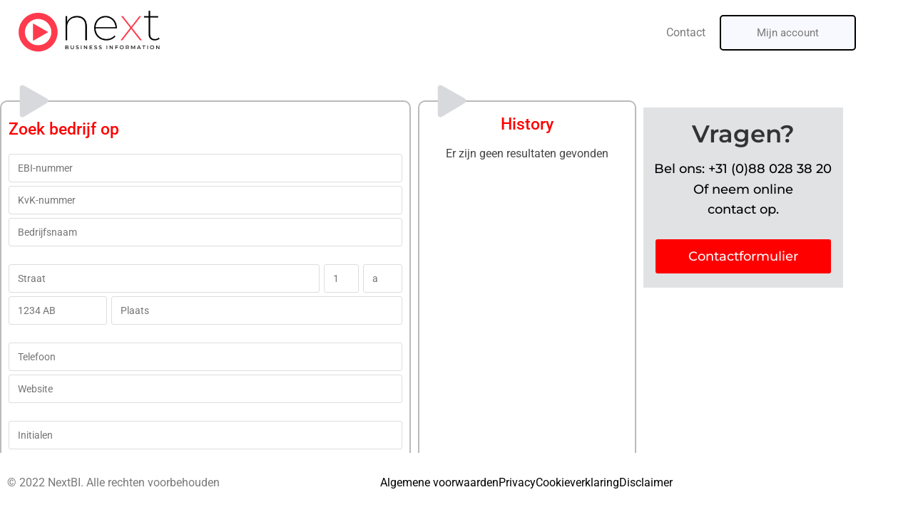

--- FILE ---
content_type: text/html; charset=UTF-8
request_url: https://bedrijvenzoeker.nextbi.nl/bedrijvenzoeker/
body_size: 12723
content:
<!doctype html>
<html lang="nl-NL">
<head>
	<meta charset="UTF-8">
	<meta name="viewport" content="width=device-width, initial-scale=1">
	<link rel="profile" href="https://gmpg.org/xfn/11">
	<meta name='robots' content='index, follow, max-image-preview:large, max-snippet:-1, max-video-preview:-1' />

	<!-- This site is optimized with the Yoast SEO plugin v26.7 - https://yoast.com/wordpress/plugins/seo/ -->
	<title>Bedrijf zoeken - NextBI Bedrijvenzoeker</title>
	<link rel="canonical" href="https://bedrijvenzoeker.nextbi.nl/bedrijvenzoeker/" />
	<meta property="og:locale" content="nl_NL" />
	<meta property="og:type" content="article" />
	<meta property="og:title" content="Bedrijf zoeken - NextBI Bedrijvenzoeker" />
	<meta property="og:description" content="Zoek bedrijf op History Opnieuw zoeken" />
	<meta property="og:url" content="https://bedrijvenzoeker.nextbi.nl/bedrijvenzoeker/" />
	<meta property="og:site_name" content="NextBI Bedrijvenzoeker" />
	<meta property="article:publisher" content="https://www.facebook.com/adressenbestanden" />
	<meta property="article:modified_time" content="2023-03-08T13:41:15+00:00" />
	<meta property="og:image" content="https://bedrijvenzoeker.nextbi.nl/wp-content/uploads/2022/05/triangle.png" />
	<meta name="twitter:card" content="summary_large_image" />
	<meta name="twitter:label1" content="Verwachte leestijd" />
	<meta name="twitter:data1" content="2 minuten" />
	<script type="application/ld+json" class="yoast-schema-graph">{"@context":"https://schema.org","@graph":[{"@type":"WebPage","@id":"https://bedrijvenzoeker.nextbi.nl/bedrijvenzoeker/","url":"https://bedrijvenzoeker.nextbi.nl/bedrijvenzoeker/","name":"Bedrijf zoeken - NextBI Bedrijvenzoeker","isPartOf":{"@id":"https://bedrijvenzoeker.nextbi.nl/#website"},"primaryImageOfPage":{"@id":"https://bedrijvenzoeker.nextbi.nl/bedrijvenzoeker/#primaryimage"},"image":{"@id":"https://bedrijvenzoeker.nextbi.nl/bedrijvenzoeker/#primaryimage"},"thumbnailUrl":"https://bedrijvenzoeker.nextbi.nl/wp-content/uploads/2022/05/triangle.png","datePublished":"2022-05-30T06:29:33+00:00","dateModified":"2023-03-08T13:41:15+00:00","breadcrumb":{"@id":"https://bedrijvenzoeker.nextbi.nl/bedrijvenzoeker/#breadcrumb"},"inLanguage":"nl-NL","potentialAction":[{"@type":"ReadAction","target":["https://bedrijvenzoeker.nextbi.nl/bedrijvenzoeker/"]}]},{"@type":"ImageObject","inLanguage":"nl-NL","@id":"https://bedrijvenzoeker.nextbi.nl/bedrijvenzoeker/#primaryimage","url":"https://bedrijvenzoeker.nextbi.nl/wp-content/uploads/2022/05/triangle.png","contentUrl":"https://bedrijvenzoeker.nextbi.nl/wp-content/uploads/2022/05/triangle.png","width":125,"height":113},{"@type":"BreadcrumbList","@id":"https://bedrijvenzoeker.nextbi.nl/bedrijvenzoeker/#breadcrumb","itemListElement":[{"@type":"ListItem","position":1,"name":"Home","item":"https://bedrijvenzoeker.nextbi.nl/"},{"@type":"ListItem","position":2,"name":"Bedrijf zoeken"}]},{"@type":"WebSite","@id":"https://bedrijvenzoeker.nextbi.nl/#website","url":"https://bedrijvenzoeker.nextbi.nl/","name":"ActionData","description":"Betere data, betere inzichten","publisher":{"@id":"https://bedrijvenzoeker.nextbi.nl/#organization"},"potentialAction":[{"@type":"SearchAction","target":{"@type":"EntryPoint","urlTemplate":"https://bedrijvenzoeker.nextbi.nl/?s={search_term_string}"},"query-input":{"@type":"PropertyValueSpecification","valueRequired":true,"valueName":"search_term_string"}}],"inLanguage":"nl-NL"},{"@type":"Organization","@id":"https://bedrijvenzoeker.nextbi.nl/#organization","name":"Action Data","url":"https://bedrijvenzoeker.nextbi.nl/","logo":{"@type":"ImageObject","inLanguage":"nl-NL","@id":"https://bedrijvenzoeker.nextbi.nl/#/schema/logo/image/","url":"https://bedrijvenzoeker.nextbi.nl/wp-content/uploads/2021/01/logo.png","contentUrl":"https://bedrijvenzoeker.nextbi.nl/wp-content/uploads/2021/01/logo.png","width":138,"height":119,"caption":"Action Data"},"image":{"@id":"https://bedrijvenzoeker.nextbi.nl/#/schema/logo/image/"},"sameAs":["https://www.facebook.com/adressenbestanden","https://www.instagram.com/actiondata/","https://www.linkedin.com/company/71551527/admin/"]}]}</script>
	<!-- / Yoast SEO plugin. -->


<link rel='dns-prefetch' href='//www.gstatic.com' />
<link rel='dns-prefetch' href='//rawgit.com' />
<link rel="alternate" type="application/rss+xml" title="NextBI Bedrijvenzoeker &raquo; Feed" href="https://bedrijvenzoeker.nextbi.nl/feed/" />
<link rel="alternate" type="application/rss+xml" title="NextBI Bedrijvenzoeker &raquo; Reactiesfeed" href="https://bedrijvenzoeker.nextbi.nl/comments/feed/" />
<link rel="alternate" title="oEmbed (JSON)" type="application/json+oembed" href="https://bedrijvenzoeker.nextbi.nl/wp-json/oembed/1.0/embed?url=https%3A%2F%2Fbedrijvenzoeker.nextbi.nl%2Fbedrijvenzoeker%2F" />
<link rel="alternate" title="oEmbed (XML)" type="text/xml+oembed" href="https://bedrijvenzoeker.nextbi.nl/wp-json/oembed/1.0/embed?url=https%3A%2F%2Fbedrijvenzoeker.nextbi.nl%2Fbedrijvenzoeker%2F&#038;format=xml" />
<style id='wp-img-auto-sizes-contain-inline-css'>
img:is([sizes=auto i],[sizes^="auto," i]){contain-intrinsic-size:3000px 1500px}
/*# sourceURL=wp-img-auto-sizes-contain-inline-css */
</style>
<style id='wp-emoji-styles-inline-css'>

	img.wp-smiley, img.emoji {
		display: inline !important;
		border: none !important;
		box-shadow: none !important;
		height: 1em !important;
		width: 1em !important;
		margin: 0 0.07em !important;
		vertical-align: -0.1em !important;
		background: none !important;
		padding: 0 !important;
	}
/*# sourceURL=wp-emoji-styles-inline-css */
</style>
<link rel='stylesheet' id='activecampaign-form-block-css' href='https://bedrijvenzoeker.nextbi.nl/wp-content/plugins/activecampaign-subscription-forms/activecampaign-form-block/build/style-index.css?ver=1768550591' media='all' />
<style id='global-styles-inline-css'>
:root{--wp--preset--aspect-ratio--square: 1;--wp--preset--aspect-ratio--4-3: 4/3;--wp--preset--aspect-ratio--3-4: 3/4;--wp--preset--aspect-ratio--3-2: 3/2;--wp--preset--aspect-ratio--2-3: 2/3;--wp--preset--aspect-ratio--16-9: 16/9;--wp--preset--aspect-ratio--9-16: 9/16;--wp--preset--color--black: #000000;--wp--preset--color--cyan-bluish-gray: #abb8c3;--wp--preset--color--white: #ffffff;--wp--preset--color--pale-pink: #f78da7;--wp--preset--color--vivid-red: #cf2e2e;--wp--preset--color--luminous-vivid-orange: #ff6900;--wp--preset--color--luminous-vivid-amber: #fcb900;--wp--preset--color--light-green-cyan: #7bdcb5;--wp--preset--color--vivid-green-cyan: #00d084;--wp--preset--color--pale-cyan-blue: #8ed1fc;--wp--preset--color--vivid-cyan-blue: #0693e3;--wp--preset--color--vivid-purple: #9b51e0;--wp--preset--gradient--vivid-cyan-blue-to-vivid-purple: linear-gradient(135deg,rgb(6,147,227) 0%,rgb(155,81,224) 100%);--wp--preset--gradient--light-green-cyan-to-vivid-green-cyan: linear-gradient(135deg,rgb(122,220,180) 0%,rgb(0,208,130) 100%);--wp--preset--gradient--luminous-vivid-amber-to-luminous-vivid-orange: linear-gradient(135deg,rgb(252,185,0) 0%,rgb(255,105,0) 100%);--wp--preset--gradient--luminous-vivid-orange-to-vivid-red: linear-gradient(135deg,rgb(255,105,0) 0%,rgb(207,46,46) 100%);--wp--preset--gradient--very-light-gray-to-cyan-bluish-gray: linear-gradient(135deg,rgb(238,238,238) 0%,rgb(169,184,195) 100%);--wp--preset--gradient--cool-to-warm-spectrum: linear-gradient(135deg,rgb(74,234,220) 0%,rgb(151,120,209) 20%,rgb(207,42,186) 40%,rgb(238,44,130) 60%,rgb(251,105,98) 80%,rgb(254,248,76) 100%);--wp--preset--gradient--blush-light-purple: linear-gradient(135deg,rgb(255,206,236) 0%,rgb(152,150,240) 100%);--wp--preset--gradient--blush-bordeaux: linear-gradient(135deg,rgb(254,205,165) 0%,rgb(254,45,45) 50%,rgb(107,0,62) 100%);--wp--preset--gradient--luminous-dusk: linear-gradient(135deg,rgb(255,203,112) 0%,rgb(199,81,192) 50%,rgb(65,88,208) 100%);--wp--preset--gradient--pale-ocean: linear-gradient(135deg,rgb(255,245,203) 0%,rgb(182,227,212) 50%,rgb(51,167,181) 100%);--wp--preset--gradient--electric-grass: linear-gradient(135deg,rgb(202,248,128) 0%,rgb(113,206,126) 100%);--wp--preset--gradient--midnight: linear-gradient(135deg,rgb(2,3,129) 0%,rgb(40,116,252) 100%);--wp--preset--font-size--small: 13px;--wp--preset--font-size--medium: 20px;--wp--preset--font-size--large: 36px;--wp--preset--font-size--x-large: 42px;--wp--preset--spacing--20: 0.44rem;--wp--preset--spacing--30: 0.67rem;--wp--preset--spacing--40: 1rem;--wp--preset--spacing--50: 1.5rem;--wp--preset--spacing--60: 2.25rem;--wp--preset--spacing--70: 3.38rem;--wp--preset--spacing--80: 5.06rem;--wp--preset--shadow--natural: 6px 6px 9px rgba(0, 0, 0, 0.2);--wp--preset--shadow--deep: 12px 12px 50px rgba(0, 0, 0, 0.4);--wp--preset--shadow--sharp: 6px 6px 0px rgba(0, 0, 0, 0.2);--wp--preset--shadow--outlined: 6px 6px 0px -3px rgb(255, 255, 255), 6px 6px rgb(0, 0, 0);--wp--preset--shadow--crisp: 6px 6px 0px rgb(0, 0, 0);}:root { --wp--style--global--content-size: 800px;--wp--style--global--wide-size: 1200px; }:where(body) { margin: 0; }.wp-site-blocks > .alignleft { float: left; margin-right: 2em; }.wp-site-blocks > .alignright { float: right; margin-left: 2em; }.wp-site-blocks > .aligncenter { justify-content: center; margin-left: auto; margin-right: auto; }:where(.wp-site-blocks) > * { margin-block-start: 24px; margin-block-end: 0; }:where(.wp-site-blocks) > :first-child { margin-block-start: 0; }:where(.wp-site-blocks) > :last-child { margin-block-end: 0; }:root { --wp--style--block-gap: 24px; }:root :where(.is-layout-flow) > :first-child{margin-block-start: 0;}:root :where(.is-layout-flow) > :last-child{margin-block-end: 0;}:root :where(.is-layout-flow) > *{margin-block-start: 24px;margin-block-end: 0;}:root :where(.is-layout-constrained) > :first-child{margin-block-start: 0;}:root :where(.is-layout-constrained) > :last-child{margin-block-end: 0;}:root :where(.is-layout-constrained) > *{margin-block-start: 24px;margin-block-end: 0;}:root :where(.is-layout-flex){gap: 24px;}:root :where(.is-layout-grid){gap: 24px;}.is-layout-flow > .alignleft{float: left;margin-inline-start: 0;margin-inline-end: 2em;}.is-layout-flow > .alignright{float: right;margin-inline-start: 2em;margin-inline-end: 0;}.is-layout-flow > .aligncenter{margin-left: auto !important;margin-right: auto !important;}.is-layout-constrained > .alignleft{float: left;margin-inline-start: 0;margin-inline-end: 2em;}.is-layout-constrained > .alignright{float: right;margin-inline-start: 2em;margin-inline-end: 0;}.is-layout-constrained > .aligncenter{margin-left: auto !important;margin-right: auto !important;}.is-layout-constrained > :where(:not(.alignleft):not(.alignright):not(.alignfull)){max-width: var(--wp--style--global--content-size);margin-left: auto !important;margin-right: auto !important;}.is-layout-constrained > .alignwide{max-width: var(--wp--style--global--wide-size);}body .is-layout-flex{display: flex;}.is-layout-flex{flex-wrap: wrap;align-items: center;}.is-layout-flex > :is(*, div){margin: 0;}body .is-layout-grid{display: grid;}.is-layout-grid > :is(*, div){margin: 0;}body{padding-top: 0px;padding-right: 0px;padding-bottom: 0px;padding-left: 0px;}a:where(:not(.wp-element-button)){text-decoration: underline;}:root :where(.wp-element-button, .wp-block-button__link){background-color: #32373c;border-width: 0;color: #fff;font-family: inherit;font-size: inherit;font-style: inherit;font-weight: inherit;letter-spacing: inherit;line-height: inherit;padding-top: calc(0.667em + 2px);padding-right: calc(1.333em + 2px);padding-bottom: calc(0.667em + 2px);padding-left: calc(1.333em + 2px);text-decoration: none;text-transform: inherit;}.has-black-color{color: var(--wp--preset--color--black) !important;}.has-cyan-bluish-gray-color{color: var(--wp--preset--color--cyan-bluish-gray) !important;}.has-white-color{color: var(--wp--preset--color--white) !important;}.has-pale-pink-color{color: var(--wp--preset--color--pale-pink) !important;}.has-vivid-red-color{color: var(--wp--preset--color--vivid-red) !important;}.has-luminous-vivid-orange-color{color: var(--wp--preset--color--luminous-vivid-orange) !important;}.has-luminous-vivid-amber-color{color: var(--wp--preset--color--luminous-vivid-amber) !important;}.has-light-green-cyan-color{color: var(--wp--preset--color--light-green-cyan) !important;}.has-vivid-green-cyan-color{color: var(--wp--preset--color--vivid-green-cyan) !important;}.has-pale-cyan-blue-color{color: var(--wp--preset--color--pale-cyan-blue) !important;}.has-vivid-cyan-blue-color{color: var(--wp--preset--color--vivid-cyan-blue) !important;}.has-vivid-purple-color{color: var(--wp--preset--color--vivid-purple) !important;}.has-black-background-color{background-color: var(--wp--preset--color--black) !important;}.has-cyan-bluish-gray-background-color{background-color: var(--wp--preset--color--cyan-bluish-gray) !important;}.has-white-background-color{background-color: var(--wp--preset--color--white) !important;}.has-pale-pink-background-color{background-color: var(--wp--preset--color--pale-pink) !important;}.has-vivid-red-background-color{background-color: var(--wp--preset--color--vivid-red) !important;}.has-luminous-vivid-orange-background-color{background-color: var(--wp--preset--color--luminous-vivid-orange) !important;}.has-luminous-vivid-amber-background-color{background-color: var(--wp--preset--color--luminous-vivid-amber) !important;}.has-light-green-cyan-background-color{background-color: var(--wp--preset--color--light-green-cyan) !important;}.has-vivid-green-cyan-background-color{background-color: var(--wp--preset--color--vivid-green-cyan) !important;}.has-pale-cyan-blue-background-color{background-color: var(--wp--preset--color--pale-cyan-blue) !important;}.has-vivid-cyan-blue-background-color{background-color: var(--wp--preset--color--vivid-cyan-blue) !important;}.has-vivid-purple-background-color{background-color: var(--wp--preset--color--vivid-purple) !important;}.has-black-border-color{border-color: var(--wp--preset--color--black) !important;}.has-cyan-bluish-gray-border-color{border-color: var(--wp--preset--color--cyan-bluish-gray) !important;}.has-white-border-color{border-color: var(--wp--preset--color--white) !important;}.has-pale-pink-border-color{border-color: var(--wp--preset--color--pale-pink) !important;}.has-vivid-red-border-color{border-color: var(--wp--preset--color--vivid-red) !important;}.has-luminous-vivid-orange-border-color{border-color: var(--wp--preset--color--luminous-vivid-orange) !important;}.has-luminous-vivid-amber-border-color{border-color: var(--wp--preset--color--luminous-vivid-amber) !important;}.has-light-green-cyan-border-color{border-color: var(--wp--preset--color--light-green-cyan) !important;}.has-vivid-green-cyan-border-color{border-color: var(--wp--preset--color--vivid-green-cyan) !important;}.has-pale-cyan-blue-border-color{border-color: var(--wp--preset--color--pale-cyan-blue) !important;}.has-vivid-cyan-blue-border-color{border-color: var(--wp--preset--color--vivid-cyan-blue) !important;}.has-vivid-purple-border-color{border-color: var(--wp--preset--color--vivid-purple) !important;}.has-vivid-cyan-blue-to-vivid-purple-gradient-background{background: var(--wp--preset--gradient--vivid-cyan-blue-to-vivid-purple) !important;}.has-light-green-cyan-to-vivid-green-cyan-gradient-background{background: var(--wp--preset--gradient--light-green-cyan-to-vivid-green-cyan) !important;}.has-luminous-vivid-amber-to-luminous-vivid-orange-gradient-background{background: var(--wp--preset--gradient--luminous-vivid-amber-to-luminous-vivid-orange) !important;}.has-luminous-vivid-orange-to-vivid-red-gradient-background{background: var(--wp--preset--gradient--luminous-vivid-orange-to-vivid-red) !important;}.has-very-light-gray-to-cyan-bluish-gray-gradient-background{background: var(--wp--preset--gradient--very-light-gray-to-cyan-bluish-gray) !important;}.has-cool-to-warm-spectrum-gradient-background{background: var(--wp--preset--gradient--cool-to-warm-spectrum) !important;}.has-blush-light-purple-gradient-background{background: var(--wp--preset--gradient--blush-light-purple) !important;}.has-blush-bordeaux-gradient-background{background: var(--wp--preset--gradient--blush-bordeaux) !important;}.has-luminous-dusk-gradient-background{background: var(--wp--preset--gradient--luminous-dusk) !important;}.has-pale-ocean-gradient-background{background: var(--wp--preset--gradient--pale-ocean) !important;}.has-electric-grass-gradient-background{background: var(--wp--preset--gradient--electric-grass) !important;}.has-midnight-gradient-background{background: var(--wp--preset--gradient--midnight) !important;}.has-small-font-size{font-size: var(--wp--preset--font-size--small) !important;}.has-medium-font-size{font-size: var(--wp--preset--font-size--medium) !important;}.has-large-font-size{font-size: var(--wp--preset--font-size--large) !important;}.has-x-large-font-size{font-size: var(--wp--preset--font-size--x-large) !important;}
:root :where(.wp-block-pullquote){font-size: 1.5em;line-height: 1.6;}
/*# sourceURL=global-styles-inline-css */
</style>
<link rel='stylesheet' id='woocommerce-layout-css' href='https://bedrijvenzoeker.nextbi.nl/wp-content/plugins/woocommerce/assets/css/woocommerce-layout.css?ver=10.4.3' media='all' />
<link rel='stylesheet' id='woocommerce-smallscreen-css' href='https://bedrijvenzoeker.nextbi.nl/wp-content/plugins/woocommerce/assets/css/woocommerce-smallscreen.css?ver=10.4.3' media='only screen and (max-width: 768px)' />
<link rel='stylesheet' id='woocommerce-general-css' href='https://bedrijvenzoeker.nextbi.nl/wp-content/plugins/woocommerce/assets/css/woocommerce.css?ver=10.4.3' media='all' />
<style id='woocommerce-inline-inline-css'>
.woocommerce form .form-row .required { visibility: visible; }
/*# sourceURL=woocommerce-inline-inline-css */
</style>
<link rel='stylesheet' id='parent-style-css' href='https://bedrijvenzoeker.nextbi.nl/wp-content/themes/hello-elementor-child/style.css?ver=6.9' media='all' />
<link rel='stylesheet' id='hello-elementor-css' href='https://bedrijvenzoeker.nextbi.nl/wp-content/themes/hello-elementor/assets/css/reset.css?ver=3.4.5' media='all' />
<link rel='stylesheet' id='hello-elementor-theme-style-css' href='https://bedrijvenzoeker.nextbi.nl/wp-content/themes/hello-elementor/assets/css/theme.css?ver=3.4.5' media='all' />
<link rel='stylesheet' id='hello-elementor-header-footer-css' href='https://bedrijvenzoeker.nextbi.nl/wp-content/themes/hello-elementor/assets/css/header-footer.css?ver=3.4.5' media='all' />
<link rel='stylesheet' id='elementor-frontend-css' href='https://bedrijvenzoeker.nextbi.nl/wp-content/plugins/elementor/assets/css/frontend.min.css?ver=3.34.1' media='all' />
<link rel='stylesheet' id='widget-image-css' href='https://bedrijvenzoeker.nextbi.nl/wp-content/plugins/elementor/assets/css/widget-image.min.css?ver=3.34.1' media='all' />
<link rel='stylesheet' id='widget-nav-menu-css' href='https://bedrijvenzoeker.nextbi.nl/wp-content/plugins/elementor-pro/assets/css/widget-nav-menu.min.css?ver=3.33.2' media='all' />
<link rel='stylesheet' id='e-sticky-css' href='https://bedrijvenzoeker.nextbi.nl/wp-content/plugins/elementor-pro/assets/css/modules/sticky.min.css?ver=3.33.2' media='all' />
<link rel='stylesheet' id='widget-icon-list-css' href='https://bedrijvenzoeker.nextbi.nl/wp-content/plugins/elementor/assets/css/widget-icon-list.min.css?ver=3.34.1' media='all' />
<link rel='stylesheet' id='elementor-icons-css' href='https://bedrijvenzoeker.nextbi.nl/wp-content/plugins/elementor/assets/lib/eicons/css/elementor-icons.min.css?ver=5.45.0' media='all' />
<link rel='stylesheet' id='elementor-post-12-css' href='https://bedrijvenzoeker.nextbi.nl/wp-content/uploads/elementor/css/post-12.css?ver=1768551271' media='all' />
<link rel='stylesheet' id='font-awesome-5-all-css' href='https://bedrijvenzoeker.nextbi.nl/wp-content/plugins/elementor/assets/lib/font-awesome/css/all.min.css?ver=3.34.1' media='all' />
<link rel='stylesheet' id='font-awesome-4-shim-css' href='https://bedrijvenzoeker.nextbi.nl/wp-content/plugins/elementor/assets/lib/font-awesome/css/v4-shims.min.css?ver=3.34.1' media='all' />
<link rel='stylesheet' id='e-animation-fadeInDown-css' href='https://bedrijvenzoeker.nextbi.nl/wp-content/plugins/elementor/assets/lib/animations/styles/fadeInDown.min.css?ver=3.34.1' media='all' />
<link rel='stylesheet' id='elementor-post-3337-css' href='https://bedrijvenzoeker.nextbi.nl/wp-content/uploads/elementor/css/post-3337.css?ver=1768551393' media='all' />
<link rel='stylesheet' id='elementor-post-3333-css' href='https://bedrijvenzoeker.nextbi.nl/wp-content/uploads/elementor/css/post-3333.css?ver=1768551271' media='all' />
<link rel='stylesheet' id='elementor-post-1563-css' href='https://bedrijvenzoeker.nextbi.nl/wp-content/uploads/elementor/css/post-1563.css?ver=1768551271' media='all' />
<link rel='stylesheet' id='elementor-gf-local-roboto-css' href='https://bedrijvenzoeker.nextbi.nl/wp-content/uploads/elementor/google-fonts/css/roboto.css?ver=1747756831' media='all' />
<link rel='stylesheet' id='elementor-gf-local-robotoslab-css' href='https://bedrijvenzoeker.nextbi.nl/wp-content/uploads/elementor/google-fonts/css/robotoslab.css?ver=1747756833' media='all' />
<link rel='stylesheet' id='elementor-icons-shared-0-css' href='https://bedrijvenzoeker.nextbi.nl/wp-content/plugins/elementor/assets/lib/font-awesome/css/fontawesome.min.css?ver=5.15.3' media='all' />
<link rel='stylesheet' id='elementor-icons-fa-solid-css' href='https://bedrijvenzoeker.nextbi.nl/wp-content/plugins/elementor/assets/lib/font-awesome/css/solid.min.css?ver=5.15.3' media='all' />
<script src="https://bedrijvenzoeker.nextbi.nl/wp-includes/js/jquery/jquery.min.js?ver=3.7.1" id="jquery-core-js"></script>
<script src="https://bedrijvenzoeker.nextbi.nl/wp-includes/js/jquery/jquery-migrate.min.js?ver=3.4.1" id="jquery-migrate-js"></script>
<script src="https://bedrijvenzoeker.nextbi.nl/wp-content/plugins/woocommerce/assets/js/jquery-blockui/jquery.blockUI.min.js?ver=2.7.0-wc.10.4.3" id="wc-jquery-blockui-js" defer data-wp-strategy="defer"></script>
<script id="wc-add-to-cart-js-extra">
var wc_add_to_cart_params = {"ajax_url":"/wp-admin/admin-ajax.php","wc_ajax_url":"/?wc-ajax=%%endpoint%%","i18n_view_cart":"Bekijk winkelwagen","cart_url":"https://bedrijvenzoeker.nextbi.nl/?page_id=15","is_cart":"","cart_redirect_after_add":"no"};
//# sourceURL=wc-add-to-cart-js-extra
</script>
<script src="https://bedrijvenzoeker.nextbi.nl/wp-content/plugins/woocommerce/assets/js/frontend/add-to-cart.min.js?ver=10.4.3" id="wc-add-to-cart-js" defer data-wp-strategy="defer"></script>
<script src="https://bedrijvenzoeker.nextbi.nl/wp-content/plugins/woocommerce/assets/js/js-cookie/js.cookie.min.js?ver=2.1.4-wc.10.4.3" id="wc-js-cookie-js" defer data-wp-strategy="defer"></script>
<script id="woocommerce-js-extra">
var woocommerce_params = {"ajax_url":"/wp-admin/admin-ajax.php","wc_ajax_url":"/?wc-ajax=%%endpoint%%","i18n_password_show":"Wachtwoord weergeven","i18n_password_hide":"Verberg wachtwoord"};
//# sourceURL=woocommerce-js-extra
</script>
<script src="https://bedrijvenzoeker.nextbi.nl/wp-content/plugins/woocommerce/assets/js/frontend/woocommerce.min.js?ver=10.4.3" id="woocommerce-js" defer data-wp-strategy="defer"></script>
<script src="https://bedrijvenzoeker.nextbi.nl/wp-content/plugins/elementor/assets/lib/font-awesome/js/v4-shims.min.js?ver=3.34.1" id="font-awesome-4-shim-js"></script>
<script src="https://www.gstatic.com/charts/loader.js?ver=6.9" id="google-charts-handle-js"></script>
<script id="search-ajax-script-js-extra">
var dr3data = {"ajaxurl":"https://bedrijvenzoeker.nextbi.nl/wp-admin/admin-ajax.php","ajaxnonce":"2e824e1902"};
//# sourceURL=search-ajax-script-js-extra
</script>
<script src="https://bedrijvenzoeker.nextbi.nl/wp-content/themes/hello-elementor-child/lib/js/search.js?ver=6.9" id="search-ajax-script-js"></script>
<script src="https://bedrijvenzoeker.nextbi.nl/wp-content/themes/hello-elementor-child/lib/js/jquery.tablesorter.min.js?ver=6.9" id="search-tablesorter-ajax-script-js"></script>
<script src="https://rawgit.com/RobinHerbots/Inputmask/4.x/dist/jquery.inputmask.bundle.js?ver=6.9" id="inputmask-js"></script>
<link rel="https://api.w.org/" href="https://bedrijvenzoeker.nextbi.nl/wp-json/" /><link rel="alternate" title="JSON" type="application/json" href="https://bedrijvenzoeker.nextbi.nl/wp-json/wp/v2/pages/3337" /><link rel="EditURI" type="application/rsd+xml" title="RSD" href="https://bedrijvenzoeker.nextbi.nl/xmlrpc.php?rsd" />
<meta name="generator" content="WordPress 6.9" />
<meta name="generator" content="WooCommerce 10.4.3" />
<link rel='shortlink' href='https://bedrijvenzoeker.nextbi.nl/?p=3337' />
	<noscript><style>.woocommerce-product-gallery{ opacity: 1 !important; }</style></noscript>
	<meta name="generator" content="Elementor 3.34.1; features: additional_custom_breakpoints; settings: css_print_method-external, google_font-enabled, font_display-auto">
			<style>
				.e-con.e-parent:nth-of-type(n+4):not(.e-lazyloaded):not(.e-no-lazyload),
				.e-con.e-parent:nth-of-type(n+4):not(.e-lazyloaded):not(.e-no-lazyload) * {
					background-image: none !important;
				}
				@media screen and (max-height: 1024px) {
					.e-con.e-parent:nth-of-type(n+3):not(.e-lazyloaded):not(.e-no-lazyload),
					.e-con.e-parent:nth-of-type(n+3):not(.e-lazyloaded):not(.e-no-lazyload) * {
						background-image: none !important;
					}
				}
				@media screen and (max-height: 640px) {
					.e-con.e-parent:nth-of-type(n+2):not(.e-lazyloaded):not(.e-no-lazyload),
					.e-con.e-parent:nth-of-type(n+2):not(.e-lazyloaded):not(.e-no-lazyload) * {
						background-image: none !important;
					}
				}
			</style>
			<link rel="icon" href="https://bedrijvenzoeker.nextbi.nl/wp-content/uploads/2020/12/logo-icon-1.svg" sizes="32x32" />
<link rel="icon" href="https://bedrijvenzoeker.nextbi.nl/wp-content/uploads/2020/12/logo-icon-1.svg" sizes="192x192" />
<link rel="apple-touch-icon" href="https://bedrijvenzoeker.nextbi.nl/wp-content/uploads/2020/12/logo-icon-1.svg" />
<meta name="msapplication-TileImage" content="https://bedrijvenzoeker.nextbi.nl/wp-content/uploads/2020/12/logo-icon-1.svg" />
		<style id="wp-custom-css">
			.elementor-3482 .elementor-element.elementor-element-ef30e74 .elementor-tab-title.elementor-active, .elementor-3482 .elementor-element.elementor-element-ef30e74 .elementor-tab-title.elementor-active a {
    color: white!important;
}		</style>
		</head>
<body class="wp-singular page-template-default page page-id-3337 wp-custom-logo wp-embed-responsive wp-theme-hello-elementor wp-child-theme-hello-elementor-child theme-hello-elementor woocommerce-no-js hello-elementor-default elementor-default elementor-kit-12 elementor-page elementor-page-3337">


<a class="skip-link screen-reader-text" href="#content">Ga naar de inhoud</a>

		<header data-elementor-type="header" data-elementor-id="3333" class="elementor elementor-3333 elementor-location-header" data-elementor-post-type="elementor_library">
					<section class="elementor-section elementor-top-section elementor-element elementor-element-2e5b6cc8 elementor-section-boxed elementor-section-height-default elementor-section-height-default" data-id="2e5b6cc8" data-element_type="section" data-settings="{&quot;sticky&quot;:&quot;top&quot;,&quot;background_background&quot;:&quot;classic&quot;,&quot;sticky_on&quot;:[&quot;desktop&quot;,&quot;tablet&quot;,&quot;mobile&quot;],&quot;sticky_offset&quot;:0,&quot;sticky_effects_offset&quot;:0,&quot;sticky_anchor_link_offset&quot;:0}">
						<div class="elementor-container elementor-column-gap-default">
					<div class="elementor-column elementor-col-50 elementor-top-column elementor-element elementor-element-508bdf45" data-id="508bdf45" data-element_type="column">
			<div class="elementor-widget-wrap elementor-element-populated">
						<div class="elementor-element elementor-element-4bdfc39d elementor-widget elementor-widget-image" data-id="4bdfc39d" data-element_type="widget" data-widget_type="image.default">
				<div class="elementor-widget-container">
																<a href="https://bedrijvenzoeker.nextbi.nl">
							<img width="1500" height="500" src="https://bedrijvenzoeker.nextbi.nl/wp-content/uploads/2021/01/Logo_nextbi.png" class="attachment-full size-full wp-image-3234" alt="" srcset="https://bedrijvenzoeker.nextbi.nl/wp-content/uploads/2021/01/Logo_nextbi.png 1500w, https://bedrijvenzoeker.nextbi.nl/wp-content/uploads/2021/01/Logo_nextbi-600x200.png 600w, https://bedrijvenzoeker.nextbi.nl/wp-content/uploads/2021/01/Logo_nextbi-300x100.png 300w, https://bedrijvenzoeker.nextbi.nl/wp-content/uploads/2021/01/Logo_nextbi-1024x341.png 1024w, https://bedrijvenzoeker.nextbi.nl/wp-content/uploads/2021/01/Logo_nextbi-768x256.png 768w" sizes="(max-width: 1500px) 100vw, 1500px" />								</a>
															</div>
				</div>
					</div>
		</div>
				<div class="elementor-column elementor-col-50 elementor-top-column elementor-element elementor-element-641a1066" data-id="641a1066" data-element_type="column">
			<div class="elementor-widget-wrap elementor-element-populated">
						<div class="elementor-element elementor-element-22295820 elementor-nav-menu__align-end elementor-widget-tablet__width-inherit elementor-nav-menu--dropdown-tablet elementor-nav-menu__text-align-aside elementor-nav-menu--toggle elementor-nav-menu--burger elementor-widget elementor-widget-nav-menu" data-id="22295820" data-element_type="widget" data-settings="{&quot;layout&quot;:&quot;horizontal&quot;,&quot;submenu_icon&quot;:{&quot;value&quot;:&quot;&lt;i class=\&quot;fas fa-caret-down\&quot; aria-hidden=\&quot;true\&quot;&gt;&lt;\/i&gt;&quot;,&quot;library&quot;:&quot;fa-solid&quot;},&quot;toggle&quot;:&quot;burger&quot;}" data-widget_type="nav-menu.default">
				<div class="elementor-widget-container">
								<nav aria-label="Menu" class="elementor-nav-menu--main elementor-nav-menu__container elementor-nav-menu--layout-horizontal e--pointer-underline e--animation-fade">
				<ul id="menu-1-22295820" class="elementor-nav-menu"><li class="menu-item menu-item-type-post_type menu-item-object-page current-menu-item page_item page-item-3337 current_page_item d-none menu-item-3343"><a aria-current="page" class="elementor-item elementor-item-active"></a></li>
<li class="menu-item menu-item-type-post_type menu-item-object-page d-none menu-item-3344"><a class="elementor-item"></a></li>
<li class="menu-item menu-item-type-post_type menu-item-object-page d-none menu-item-3345"><a class="elementor-item"></a></li>
<li class="menu-item menu-item-type-custom menu-item-object-custom menu-item-3290"><a href="https://nextbi.nl/contact/#Contact" class="elementor-item elementor-item-anchor">Contact</a></li>
<li class="my_login menu-item menu-item-type-post_type menu-item-object-page menu-item-3347"><a href="https://bedrijvenzoeker.nextbi.nl/mijn-account/" class="elementor-item">Mijn account</a></li>
</ul>			</nav>
					<div class="elementor-menu-toggle" role="button" tabindex="0" aria-label="Menu Toggle" aria-expanded="false">
			<i aria-hidden="true" role="presentation" class="elementor-menu-toggle__icon--open eicon-menu-bar"></i><i aria-hidden="true" role="presentation" class="elementor-menu-toggle__icon--close eicon-close"></i>		</div>
					<nav class="elementor-nav-menu--dropdown elementor-nav-menu__container" aria-hidden="true">
				<ul id="menu-2-22295820" class="elementor-nav-menu"><li class="menu-item menu-item-type-post_type menu-item-object-page current-menu-item page_item page-item-3337 current_page_item d-none menu-item-3343"><a aria-current="page" class="elementor-item elementor-item-active" tabindex="-1"></a></li>
<li class="menu-item menu-item-type-post_type menu-item-object-page d-none menu-item-3344"><a class="elementor-item" tabindex="-1"></a></li>
<li class="menu-item menu-item-type-post_type menu-item-object-page d-none menu-item-3345"><a class="elementor-item" tabindex="-1"></a></li>
<li class="menu-item menu-item-type-custom menu-item-object-custom menu-item-3290"><a href="https://nextbi.nl/contact/#Contact" class="elementor-item elementor-item-anchor" tabindex="-1">Contact</a></li>
<li class="my_login menu-item menu-item-type-post_type menu-item-object-page menu-item-3347"><a href="https://bedrijvenzoeker.nextbi.nl/mijn-account/" class="elementor-item" tabindex="-1">Mijn account</a></li>
</ul>			</nav>
						</div>
				</div>
					</div>
		</div>
					</div>
		</section>
				</header>
		
<main id="content" class="site-main post-3337 page type-page status-publish hentry">

	
	<div class="page-content">
				<div data-elementor-type="wp-page" data-elementor-id="3337" class="elementor elementor-3337" data-elementor-post-type="page">
						<section class="elementor-section elementor-top-section elementor-element elementor-element-c71cd01 elementor-section-boxed elementor-section-height-default elementor-section-height-default" data-id="c71cd01" data-element_type="section" id="searchRow">
						<div class="elementor-container elementor-column-gap-default">
					<div class="elementor-column elementor-col-33 elementor-top-column elementor-element elementor-element-7bfa18d" data-id="7bfa18d" data-element_type="column" data-settings="{&quot;background_background&quot;:&quot;classic&quot;}">
			<div class="elementor-widget-wrap elementor-element-populated">
						<div class="elementor-element elementor-element-759cc54 elementor-absolute animated-fast elementor-widget__width-auto roated_class elementor-invisible elementor-widget elementor-widget-image" data-id="759cc54" data-element_type="widget" data-settings="{&quot;_position&quot;:&quot;absolute&quot;,&quot;_animation&quot;:&quot;fadeInDown&quot;,&quot;_animation_delay&quot;:100}" data-widget_type="image.default">
				<div class="elementor-widget-container">
															<img decoding="async" width="125" height="113" src="https://bedrijvenzoeker.nextbi.nl/wp-content/uploads/2022/05/triangle.png" class="attachment-large size-large wp-image-3580" alt="" />															</div>
				</div>
				<div class="elementor-element elementor-element-2d69f16 heading_form search_company elementor-widget elementor-widget-shortcode" data-id="2d69f16" data-element_type="widget" data-widget_type="shortcode.default">
				<div class="elementor-widget-container">
							<div class="elementor-shortcode"><h1><span style="color: #ff0000;">Zoek bedrijf op</span></h1>

    <form id="Search" method="post" action="">
        <input autocomplete="none" maxlength='12' type="text" name="ebi-number" id="ebi-number" placeholder="EBI-nummer" pattern="[0-9]*"
               class="form-input" style=""  >
        <input autocomplete="none" type="text" name="kvk-number" id="kvk-number" placeholder="KvK-nummer" class="form-input" pattern="[0-9]*"
               style=""  oninvalid="this.setCustomValidity('Vul een geldig KVK nummer in')" oninput="setCustomValidity('')">
        <input autocomplete="none" minlength='3' type="text" name="naam" id="naam" placeholder="Bedrijfsnaam" class="form-input"
               style="width: 100%" >
        <div style='height: 20px;'></div>
        <div style="width: 100%; font-size: 0;">
            <input autocomplete="none" type="text" name="street" id="street" placeholder="Straat"
                   class="form-input" style="width:79%;margin-right: 1%;"> 
            <input autocomplete="none" type="text" name="housenumber" id="housenumber" placeholder="1" pattern="[0-9]*"
                   class="form-input" style="width: 9%;margin-right: 1%"  oninvalid="this.setCustomValidity('Vul een geldig huisnummer in')" oninput="setCustomValidity('')">
            <input autocomplete="none" type="text" name="addition" id="addition" placeholder="a" class="form-input"
                   style="width: 10%;"  >
        </div>
        <div style="width: 100%; font-size: 0;">
		    <input autocomplete="none" type="text" name="zipcode" id="zipcode" placeholder="1234 AB" pattern="[0-9]{4} ?[a-zA-Z]{0,2}"
		               class="form-input" style="width: 25%; margin-right: 1%"  oninvalid="this.setCustomValidity('Vul een geldig postcode in')" oninput="setCustomValidity('')">
		    <input autocomplete="none" type="text" name="city" id="city" placeholder="Plaats" class="form-input"
		           style="width: 74%">
        </div>
        <div style='height: 20px;'></div>

        <input autocomplete="none" type="tel" name="phone" id="phone" placeholder="Telefoon" class="form-input" pattern='\+?([0-9][ -]*){13,14}|\+?([0-9][ -]*){10,11}' style=""  oninvalid="this.setCustomValidity('Vul een geldig telefoonnummer in')" oninput="setCustomValidity('')">
        <input autocomplete="none" type="text" name="website" id="website" placeholder="Website" class="form-input"
               style=""  >
        <div style='height: 20px;'></div> 
        <div style="">
            <input autocomplete="none" type="text" name="initials" id="initials" placeholder="Initialen"
                   class="form-input" style="">
            <input autocomplete="none" type="text" name="middlename" id="middlename" placeholder="Tussenvoegsel"
                   class="form-input" style="">
            <input autocomplete="none" type="text" name="lastname" id="lastname" placeholder="Achternaam" class="form-input"
                   style="">
        </div>
        <button type="submit">Gegevens opvragen</button>
		<script>
		jQuery(document).ready(function(){
            jQuery("#ebi-number").inputmask();
		});
		</script>
    </form></div>
						</div>
				</div>
					</div>
		</div>
				<div class="elementor-column elementor-col-33 elementor-top-column elementor-element elementor-element-302b2b1" data-id="302b2b1" data-element_type="column">
			<div class="elementor-widget-wrap elementor-element-populated">
						<div class="elementor-element elementor-element-4cade93 elementor-absolute animated-fast elementor-widget__width-auto roated_class elementor-invisible elementor-widget elementor-widget-image" data-id="4cade93" data-element_type="widget" data-settings="{&quot;_position&quot;:&quot;absolute&quot;,&quot;_animation&quot;:&quot;fadeInDown&quot;,&quot;_animation_delay&quot;:100}" data-widget_type="image.default">
				<div class="elementor-widget-container">
															<img decoding="async" width="125" height="113" src="https://bedrijvenzoeker.nextbi.nl/wp-content/uploads/2022/05/triangle.png" class="attachment-large size-large wp-image-3580" alt="" />															</div>
				</div>
				<div class="elementor-element elementor-element-addab99 heading_form elementor-widget elementor-widget-shortcode" data-id="addab99" data-element_type="widget" data-widget_type="shortcode.default">
				<div class="elementor-widget-container">
							<div class="elementor-shortcode"><h1 style="text-align: center;"><span style="color: #ff0000;"><span style="vertical-align: inherit;"><span style="vertical-align: inherit;">History</span></span></span></h1>
<div class="fancy-header" style="text-align: center"></div><div style="text-align: center">Er zijn geen resultaten gevonden</div></div>
						</div>
				</div>
					</div>
		</div>
				<div class="elementor-column elementor-col-33 elementor-top-column elementor-element elementor-element-9abda7a" data-id="9abda7a" data-element_type="column">
			<div class="elementor-widget-wrap elementor-element-populated">
						<div class="elementor-element elementor-element-c862758 elementor-widget elementor-widget-template" data-id="c862758" data-element_type="widget" data-widget_type="template.default">
				<div class="elementor-widget-container">
							<div class="elementor-template">
					<div data-elementor-type="section" data-elementor-id="243" class="elementor elementor-243" data-elementor-post-type="elementor_library">
					<section class="elementor-section elementor-top-section elementor-element elementor-element-ea5f3b0 elementor-section-boxed elementor-section-height-default elementor-section-height-default" data-id="ea5f3b0" data-element_type="section">
						<div class="elementor-container elementor-column-gap-default">
					<div class="elementor-column elementor-col-100 elementor-top-column elementor-element elementor-element-4262ade" data-id="4262ade" data-element_type="column" data-settings="{&quot;background_background&quot;:&quot;classic&quot;}">
			<div class="elementor-widget-wrap elementor-element-populated">
						<div class="elementor-element elementor-element-c4db96a elementor-widget elementor-widget-heading" data-id="c4db96a" data-element_type="widget" data-widget_type="heading.default">
				<div class="elementor-widget-container">
					<h2 class="elementor-heading-title elementor-size-default">Vragen?</h2>				</div>
				</div>
				<div class="elementor-element elementor-element-d0b05af elementor-widget elementor-widget-text-editor" data-id="d0b05af" data-element_type="widget" data-widget_type="text-editor.default">
				<div class="elementor-widget-container">
									<p>Bel ons: +31 (0)88 028 38 20</p><p>Of neem online</p><p>contact op.</p>								</div>
				</div>
				<div class="elementor-element elementor-element-43ec350 elementor-align-justify elementor-widget elementor-widget-button" data-id="43ec350" data-element_type="widget" data-widget_type="button.default">
				<div class="elementor-widget-container">
									<div class="elementor-button-wrapper">
					<a class="elementor-button elementor-button-link elementor-size-sm" href="https://nextbi.nl/contact/#Contact">
						<span class="elementor-button-content-wrapper">
									<span class="elementor-button-text">Contactformulier</span>
					</span>
					</a>
				</div>
								</div>
				</div>
					</div>
		</div>
					</div>
		</section>
				</div>
				</div>
						</div>
				</div>
					</div>
		</div>
					</div>
		</section>
				<section class="elementor-section elementor-top-section elementor-element elementor-element-45f096d elementor-section-boxed elementor-section-height-default elementor-section-height-default" data-id="45f096d" data-element_type="section">
						<div class="elementor-container elementor-column-gap-default">
					<div class="elementor-column elementor-col-100 elementor-top-column elementor-element elementor-element-51b79b6" data-id="51b79b6" data-element_type="column">
			<div class="elementor-widget-wrap elementor-element-populated">
						<div class="elementor-element elementor-element-266a0da hidden  elementor-widget elementor-widget-html" data-id="266a0da" data-element_type="widget" id="spinner" data-widget_type="html.default">
				<div class="elementor-widget-container">
					<div class="loader"></div>
				</div>
				</div>
				<div class="elementor-element elementor-element-90edbbf hidden elementor-widget elementor-widget-html" data-id="90edbbf" data-element_type="widget" id="results" data-widget_type="html.default">
				<div class="elementor-widget-container">
					<div class="loader"></div>
				</div>
				</div>
					</div>
		</div>
					</div>
		</section>
				<section class="elementor-section elementor-top-section elementor-element elementor-element-6b48cb2 elementor-section-boxed elementor-section-height-default elementor-section-height-default" data-id="6b48cb2" data-element_type="section">
						<div class="elementor-container elementor-column-gap-default">
					<div class="elementor-column elementor-col-100 elementor-top-column elementor-element elementor-element-455c1c0" data-id="455c1c0" data-element_type="column">
			<div class="elementor-widget-wrap elementor-element-populated">
						<div class="elementor-element elementor-element-b37b713 elementor-widget elementor-widget-html" data-id="b37b713" data-element_type="widget" data-widget_type="html.default">
				<div class="elementor-widget-container">
					<button class="form-button" id="resetBtn">Opnieuw zoeken</button>				</div>
				</div>
					</div>
		</div>
					</div>
		</section>
				</div>
		
		
			</div>

	
</main>

			<footer data-elementor-type="footer" data-elementor-id="1563" class="elementor elementor-1563 elementor-location-footer" data-elementor-post-type="elementor_library">
					<section class="elementor-section elementor-top-section elementor-element elementor-element-1f6bdb38 bottom_footer elementor-section-boxed elementor-section-height-default elementor-section-height-default" data-id="1f6bdb38" data-element_type="section" data-settings="{&quot;background_background&quot;:&quot;classic&quot;,&quot;sticky&quot;:&quot;bottom&quot;,&quot;sticky_on&quot;:[&quot;desktop&quot;,&quot;tablet&quot;,&quot;mobile&quot;],&quot;sticky_offset&quot;:0,&quot;sticky_effects_offset&quot;:0,&quot;sticky_anchor_link_offset&quot;:0}">
						<div class="elementor-container elementor-column-gap-default">
					<div class="elementor-column elementor-col-50 elementor-top-column elementor-element elementor-element-15773479" data-id="15773479" data-element_type="column">
			<div class="elementor-widget-wrap elementor-element-populated">
						<div class="elementor-element elementor-element-1268c5e9 elementor-widget elementor-widget-text-editor" data-id="1268c5e9" data-element_type="widget" data-widget_type="text-editor.default">
				<div class="elementor-widget-container">
									<p>© 2022 NextBI. Alle rechten voorbehouden</p>								</div>
				</div>
					</div>
		</div>
				<div class="elementor-column elementor-col-50 elementor-top-column elementor-element elementor-element-563c61dd" data-id="563c61dd" data-element_type="column">
			<div class="elementor-widget-wrap elementor-element-populated">
						<div class="elementor-element elementor-element-60f5054a elementor-icon-list--layout-inline elementor-align-end elementor-mobile-align-start elementor-list-item-link-full_width elementor-widget elementor-widget-icon-list" data-id="60f5054a" data-element_type="widget" data-widget_type="icon-list.default">
				<div class="elementor-widget-container">
							<ul class="elementor-icon-list-items elementor-inline-items">
							<li class="elementor-icon-list-item elementor-inline-item">
											<a href="https://nextbi.nl/wp-content/uploads/2022/06/22.05.23.wp.Algemene-Voorwaarden-NextBI_def.pdf" target="_blank">

											<span class="elementor-icon-list-text">Algemene voorwaarden</span>
											</a>
									</li>
								<li class="elementor-icon-list-item elementor-inline-item">
											<a href="https://nextbi.nl/privacy-statement/" target="_blank">

											<span class="elementor-icon-list-text">Privacy</span>
											</a>
									</li>
								<li class="elementor-icon-list-item elementor-inline-item">
											<a href="/cookieverklaring/" cookieverklaring="">

											<span class="elementor-icon-list-text">Cookieverklaring</span>
											</a>
									</li>
								<li class="elementor-icon-list-item elementor-inline-item">
											<a href="https://nextbi.nl/disclaimer/" target="_blank">

											<span class="elementor-icon-list-text">Disclaimer</span>
											</a>
									</li>
						</ul>
						</div>
				</div>
					</div>
		</div>
					</div>
		</section>
				</footer>
		
<script type="speculationrules">
{"prefetch":[{"source":"document","where":{"and":[{"href_matches":"/*"},{"not":{"href_matches":["/wp-*.php","/wp-admin/*","/wp-content/uploads/*","/wp-content/*","/wp-content/plugins/*","/wp-content/themes/hello-elementor-child/*","/wp-content/themes/hello-elementor/*","/*\\?(.+)"]}},{"not":{"selector_matches":"a[rel~=\"nofollow\"]"}},{"not":{"selector_matches":".no-prefetch, .no-prefetch a"}}]},"eagerness":"conservative"}]}
</script>
			<script>
				const lazyloadRunObserver = () => {
					const lazyloadBackgrounds = document.querySelectorAll( `.e-con.e-parent:not(.e-lazyloaded)` );
					const lazyloadBackgroundObserver = new IntersectionObserver( ( entries ) => {
						entries.forEach( ( entry ) => {
							if ( entry.isIntersecting ) {
								let lazyloadBackground = entry.target;
								if( lazyloadBackground ) {
									lazyloadBackground.classList.add( 'e-lazyloaded' );
								}
								lazyloadBackgroundObserver.unobserve( entry.target );
							}
						});
					}, { rootMargin: '200px 0px 200px 0px' } );
					lazyloadBackgrounds.forEach( ( lazyloadBackground ) => {
						lazyloadBackgroundObserver.observe( lazyloadBackground );
					} );
				};
				const events = [
					'DOMContentLoaded',
					'elementor/lazyload/observe',
				];
				events.forEach( ( event ) => {
					document.addEventListener( event, lazyloadRunObserver );
				} );
			</script>
				<script>
		(function () {
			var c = document.body.className;
			c = c.replace(/woocommerce-no-js/, 'woocommerce-js');
			document.body.className = c;
		})();
	</script>
	<link rel='stylesheet' id='wc-blocks-style-css' href='https://bedrijvenzoeker.nextbi.nl/wp-content/plugins/woocommerce/assets/client/blocks/wc-blocks.css?ver=wc-10.4.3' media='all' />
<link rel='stylesheet' id='elementor-post-243-css' href='https://bedrijvenzoeker.nextbi.nl/wp-content/uploads/elementor/css/post-243.css?ver=1768551393' media='all' />
<link rel='stylesheet' id='widget-heading-css' href='https://bedrijvenzoeker.nextbi.nl/wp-content/plugins/elementor/assets/css/widget-heading.min.css?ver=3.34.1' media='all' />
<link rel='stylesheet' id='elementor-gf-local-montserrat-css' href='https://bedrijvenzoeker.nextbi.nl/wp-content/uploads/elementor/google-fonts/css/montserrat.css?ver=1747805706' media='all' />
<script id="site_tracking-js-extra">
var php_data = {"ac_settings":{"tracking_actid":66872002,"site_tracking_default":1,"site_tracking":1},"user_email":""};
//# sourceURL=site_tracking-js-extra
</script>
<script src="https://bedrijvenzoeker.nextbi.nl/wp-content/plugins/activecampaign-subscription-forms/site_tracking.js?ver=6.9" id="site_tracking-js"></script>
<script src="https://bedrijvenzoeker.nextbi.nl/wp-content/plugins/elementor/assets/js/webpack.runtime.min.js?ver=3.34.1" id="elementor-webpack-runtime-js"></script>
<script src="https://bedrijvenzoeker.nextbi.nl/wp-content/plugins/elementor/assets/js/frontend-modules.min.js?ver=3.34.1" id="elementor-frontend-modules-js"></script>
<script src="https://bedrijvenzoeker.nextbi.nl/wp-includes/js/jquery/ui/core.min.js?ver=1.13.3" id="jquery-ui-core-js"></script>
<script id="elementor-frontend-js-before">
var elementorFrontendConfig = {"environmentMode":{"edit":false,"wpPreview":false,"isScriptDebug":false},"i18n":{"shareOnFacebook":"Deel via Facebook","shareOnTwitter":"Deel via Twitter","pinIt":"Pin dit","download":"Downloaden","downloadImage":"Download afbeelding","fullscreen":"Volledig scherm","zoom":"Zoom","share":"Delen","playVideo":"Video afspelen","previous":"Vorige","next":"Volgende","close":"Sluiten","a11yCarouselPrevSlideMessage":"Vorige slide","a11yCarouselNextSlideMessage":"Volgende slide","a11yCarouselFirstSlideMessage":"Ga naar de eerste slide","a11yCarouselLastSlideMessage":"Ga naar de laatste slide","a11yCarouselPaginationBulletMessage":"Ga naar slide"},"is_rtl":false,"breakpoints":{"xs":0,"sm":480,"md":768,"lg":1025,"xl":1440,"xxl":1600},"responsive":{"breakpoints":{"mobile":{"label":"Mobiel portret","value":767,"default_value":767,"direction":"max","is_enabled":true},"mobile_extra":{"label":"Mobiel landschap","value":880,"default_value":880,"direction":"max","is_enabled":false},"tablet":{"label":"Tablet portret","value":1024,"default_value":1024,"direction":"max","is_enabled":true},"tablet_extra":{"label":"Tablet landschap","value":1200,"default_value":1200,"direction":"max","is_enabled":false},"laptop":{"label":"Laptop","value":1366,"default_value":1366,"direction":"max","is_enabled":false},"widescreen":{"label":"Breedbeeld","value":2400,"default_value":2400,"direction":"min","is_enabled":false}},"hasCustomBreakpoints":false},"version":"3.34.1","is_static":false,"experimentalFeatures":{"additional_custom_breakpoints":true,"theme_builder_v2":true,"home_screen":true,"global_classes_should_enforce_capabilities":true,"e_variables":true,"cloud-library":true,"e_opt_in_v4_page":true,"e_interactions":true,"import-export-customization":true,"e_pro_variables":true},"urls":{"assets":"https:\/\/bedrijvenzoeker.nextbi.nl\/wp-content\/plugins\/elementor\/assets\/","ajaxurl":"https:\/\/bedrijvenzoeker.nextbi.nl\/wp-admin\/admin-ajax.php","uploadUrl":"https:\/\/bedrijvenzoeker.nextbi.nl\/wp-content\/uploads"},"nonces":{"floatingButtonsClickTracking":"271e7dc6c7"},"swiperClass":"swiper","settings":{"page":[],"editorPreferences":[]},"kit":{"active_breakpoints":["viewport_mobile","viewport_tablet"],"lightbox_enable_counter":"yes","lightbox_enable_fullscreen":"yes","lightbox_enable_zoom":"yes","lightbox_enable_share":"yes","lightbox_title_src":"title","lightbox_description_src":"description","woocommerce_notices_elements":[]},"post":{"id":3337,"title":"Bedrijf%20zoeken%20-%20NextBI%20Bedrijvenzoeker","excerpt":"","featuredImage":false}};
//# sourceURL=elementor-frontend-js-before
</script>
<script src="https://bedrijvenzoeker.nextbi.nl/wp-content/plugins/elementor/assets/js/frontend.min.js?ver=3.34.1" id="elementor-frontend-js"></script>
<script src="https://bedrijvenzoeker.nextbi.nl/wp-content/plugins/elementor-pro/assets/lib/smartmenus/jquery.smartmenus.min.js?ver=1.2.1" id="smartmenus-js"></script>
<script src="https://bedrijvenzoeker.nextbi.nl/wp-content/plugins/elementor-pro/assets/lib/sticky/jquery.sticky.min.js?ver=3.33.2" id="e-sticky-js"></script>
<script src="https://bedrijvenzoeker.nextbi.nl/wp-content/plugins/woocommerce/assets/js/sourcebuster/sourcebuster.min.js?ver=10.4.3" id="sourcebuster-js-js"></script>
<script id="wc-order-attribution-js-extra">
var wc_order_attribution = {"params":{"lifetime":1.0e-5,"session":30,"base64":false,"ajaxurl":"https://bedrijvenzoeker.nextbi.nl/wp-admin/admin-ajax.php","prefix":"wc_order_attribution_","allowTracking":true},"fields":{"source_type":"current.typ","referrer":"current_add.rf","utm_campaign":"current.cmp","utm_source":"current.src","utm_medium":"current.mdm","utm_content":"current.cnt","utm_id":"current.id","utm_term":"current.trm","utm_source_platform":"current.plt","utm_creative_format":"current.fmt","utm_marketing_tactic":"current.tct","session_entry":"current_add.ep","session_start_time":"current_add.fd","session_pages":"session.pgs","session_count":"udata.vst","user_agent":"udata.uag"}};
//# sourceURL=wc-order-attribution-js-extra
</script>
<script src="https://bedrijvenzoeker.nextbi.nl/wp-content/plugins/woocommerce/assets/js/frontend/order-attribution.min.js?ver=10.4.3" id="wc-order-attribution-js"></script>
<script src="https://bedrijvenzoeker.nextbi.nl/wp-content/plugins/elementor-pro/assets/js/webpack-pro.runtime.min.js?ver=3.33.2" id="elementor-pro-webpack-runtime-js"></script>
<script src="https://bedrijvenzoeker.nextbi.nl/wp-includes/js/dist/hooks.min.js?ver=dd5603f07f9220ed27f1" id="wp-hooks-js"></script>
<script src="https://bedrijvenzoeker.nextbi.nl/wp-includes/js/dist/i18n.min.js?ver=c26c3dc7bed366793375" id="wp-i18n-js"></script>
<script id="wp-i18n-js-after">
wp.i18n.setLocaleData( { 'text direction\u0004ltr': [ 'ltr' ] } );
//# sourceURL=wp-i18n-js-after
</script>
<script id="elementor-pro-frontend-js-before">
var ElementorProFrontendConfig = {"ajaxurl":"https:\/\/bedrijvenzoeker.nextbi.nl\/wp-admin\/admin-ajax.php","nonce":"9b2c4bf2a1","urls":{"assets":"https:\/\/bedrijvenzoeker.nextbi.nl\/wp-content\/plugins\/elementor-pro\/assets\/","rest":"https:\/\/bedrijvenzoeker.nextbi.nl\/wp-json\/"},"settings":{"lazy_load_background_images":true},"popup":{"hasPopUps":true},"shareButtonsNetworks":{"facebook":{"title":"Facebook","has_counter":true},"twitter":{"title":"Twitter"},"linkedin":{"title":"LinkedIn","has_counter":true},"pinterest":{"title":"Pinterest","has_counter":true},"reddit":{"title":"Reddit","has_counter":true},"vk":{"title":"VK","has_counter":true},"odnoklassniki":{"title":"OK","has_counter":true},"tumblr":{"title":"Tumblr"},"digg":{"title":"Digg"},"skype":{"title":"Skype"},"stumbleupon":{"title":"StumbleUpon","has_counter":true},"mix":{"title":"Mix"},"telegram":{"title":"Telegram"},"pocket":{"title":"Pocket","has_counter":true},"xing":{"title":"XING","has_counter":true},"whatsapp":{"title":"WhatsApp"},"email":{"title":"Email"},"print":{"title":"Print"},"x-twitter":{"title":"X"},"threads":{"title":"Threads"}},"woocommerce":{"menu_cart":{"cart_page_url":"https:\/\/bedrijvenzoeker.nextbi.nl\/?page_id=15","checkout_page_url":"https:\/\/bedrijvenzoeker.nextbi.nl\/checkout\/","fragments_nonce":"ca0b189951"}},"facebook_sdk":{"lang":"nl_NL_formal","app_id":""},"lottie":{"defaultAnimationUrl":"https:\/\/bedrijvenzoeker.nextbi.nl\/wp-content\/plugins\/elementor-pro\/modules\/lottie\/assets\/animations\/default.json"}};
//# sourceURL=elementor-pro-frontend-js-before
</script>
<script src="https://bedrijvenzoeker.nextbi.nl/wp-content/plugins/elementor-pro/assets/js/frontend.min.js?ver=3.33.2" id="elementor-pro-frontend-js"></script>
<script src="https://bedrijvenzoeker.nextbi.nl/wp-content/plugins/elementor-pro/assets/js/elements-handlers.min.js?ver=3.33.2" id="pro-elements-handlers-js"></script>
<script id="wp-emoji-settings" type="application/json">
{"baseUrl":"https://s.w.org/images/core/emoji/17.0.2/72x72/","ext":".png","svgUrl":"https://s.w.org/images/core/emoji/17.0.2/svg/","svgExt":".svg","source":{"concatemoji":"https://bedrijvenzoeker.nextbi.nl/wp-includes/js/wp-emoji-release.min.js?ver=6.9"}}
</script>
<script type="module">
/*! This file is auto-generated */
const a=JSON.parse(document.getElementById("wp-emoji-settings").textContent),o=(window._wpemojiSettings=a,"wpEmojiSettingsSupports"),s=["flag","emoji"];function i(e){try{var t={supportTests:e,timestamp:(new Date).valueOf()};sessionStorage.setItem(o,JSON.stringify(t))}catch(e){}}function c(e,t,n){e.clearRect(0,0,e.canvas.width,e.canvas.height),e.fillText(t,0,0);t=new Uint32Array(e.getImageData(0,0,e.canvas.width,e.canvas.height).data);e.clearRect(0,0,e.canvas.width,e.canvas.height),e.fillText(n,0,0);const a=new Uint32Array(e.getImageData(0,0,e.canvas.width,e.canvas.height).data);return t.every((e,t)=>e===a[t])}function p(e,t){e.clearRect(0,0,e.canvas.width,e.canvas.height),e.fillText(t,0,0);var n=e.getImageData(16,16,1,1);for(let e=0;e<n.data.length;e++)if(0!==n.data[e])return!1;return!0}function u(e,t,n,a){switch(t){case"flag":return n(e,"\ud83c\udff3\ufe0f\u200d\u26a7\ufe0f","\ud83c\udff3\ufe0f\u200b\u26a7\ufe0f")?!1:!n(e,"\ud83c\udde8\ud83c\uddf6","\ud83c\udde8\u200b\ud83c\uddf6")&&!n(e,"\ud83c\udff4\udb40\udc67\udb40\udc62\udb40\udc65\udb40\udc6e\udb40\udc67\udb40\udc7f","\ud83c\udff4\u200b\udb40\udc67\u200b\udb40\udc62\u200b\udb40\udc65\u200b\udb40\udc6e\u200b\udb40\udc67\u200b\udb40\udc7f");case"emoji":return!a(e,"\ud83e\u1fac8")}return!1}function f(e,t,n,a){let r;const o=(r="undefined"!=typeof WorkerGlobalScope&&self instanceof WorkerGlobalScope?new OffscreenCanvas(300,150):document.createElement("canvas")).getContext("2d",{willReadFrequently:!0}),s=(o.textBaseline="top",o.font="600 32px Arial",{});return e.forEach(e=>{s[e]=t(o,e,n,a)}),s}function r(e){var t=document.createElement("script");t.src=e,t.defer=!0,document.head.appendChild(t)}a.supports={everything:!0,everythingExceptFlag:!0},new Promise(t=>{let n=function(){try{var e=JSON.parse(sessionStorage.getItem(o));if("object"==typeof e&&"number"==typeof e.timestamp&&(new Date).valueOf()<e.timestamp+604800&&"object"==typeof e.supportTests)return e.supportTests}catch(e){}return null}();if(!n){if("undefined"!=typeof Worker&&"undefined"!=typeof OffscreenCanvas&&"undefined"!=typeof URL&&URL.createObjectURL&&"undefined"!=typeof Blob)try{var e="postMessage("+f.toString()+"("+[JSON.stringify(s),u.toString(),c.toString(),p.toString()].join(",")+"));",a=new Blob([e],{type:"text/javascript"});const r=new Worker(URL.createObjectURL(a),{name:"wpTestEmojiSupports"});return void(r.onmessage=e=>{i(n=e.data),r.terminate(),t(n)})}catch(e){}i(n=f(s,u,c,p))}t(n)}).then(e=>{for(const n in e)a.supports[n]=e[n],a.supports.everything=a.supports.everything&&a.supports[n],"flag"!==n&&(a.supports.everythingExceptFlag=a.supports.everythingExceptFlag&&a.supports[n]);var t;a.supports.everythingExceptFlag=a.supports.everythingExceptFlag&&!a.supports.flag,a.supports.everything||((t=a.source||{}).concatemoji?r(t.concatemoji):t.wpemoji&&t.twemoji&&(r(t.twemoji),r(t.wpemoji)))});
//# sourceURL=https://bedrijvenzoeker.nextbi.nl/wp-includes/js/wp-emoji-loader.min.js
</script>

</body>
</html>


--- FILE ---
content_type: text/css
request_url: https://bedrijvenzoeker.nextbi.nl/wp-content/themes/hello-elementor-child/style.css?ver=6.9
body_size: 2307
content:
/*
 Theme Name:   Hello Elementor Child
 Theme URI:    https://elementor.com/hello-theme/
 Description:  A plain-vanilla & lightweight theme for Elementor page builder
 Author:       Elementor Team
 Author URI:   https://elementor.com/?utm_source=wp-themes&utm_campaign=author-uri&utm_medium=wp-dash
 Template:     hello-elementor
 Text Domain: hello-elementor
 Version:      1.0.0
*/
 
@import url("../hello-elementor/style.css");

/*Login form css*/
li.my_login{
	font-weight: 400;
    fill: #000000;
    background-color: #F8F8FF;
    border-style: solid;
    border-width: 2px 2px 2px 2px !important;
    border-color: #000000;
    border-radius: 5px 5px 5px 5px;
    padding: 0px 30px !important;
    transition: all .3s;
    font-size: 15px;
}
li.my_login a{
	color: #000000;
}

/*My account page css*/
#customer_login .woocommerce-form {
    background-color: #d7d7d7;
    min-height: 380px;
    border: 0;
    box-shadow: 0px 4px 7px rgb(0 0 0 / 2%);
    transition: all 0.3s ease-in-out;
}
#customer_login h2 {
    position: relative;
    font-size: 26px;
    text-transform: uppercase;
    font-weight: 600;
}
#customer_login h2::after {
    content: '';
    position: absolute;
    left: 0;
    height: 2px;
    width: 50px;
    background-color: #f00;
    bottom: -10px;
}
.woocommerce form .form-row label {
    line-height: 2;
    font-weight: 700;
    font-size: 13.5px;
    font-size: .9rem;
}
#customer_login .woocommerce-form .form-row input {
    background-color: transparent;
    border: 1px solid #818181;
    margin-top: 10px;
}
/* #customer_login button {
    position: relative;
	color: #ffffff;
    background-color: #f00 !important;
    border-radius: 16px !important;
    padding: 14px 64px !important;
}
#customer_login button:hover {
    background-color: #1DBF73 !important;
    border-color: #1DBF73;
} */
.woocommerce form .form-row label, .woocommerce-page form .form-row label {
    display: block !important;
}
.woocommerce-LostPassword.lost_password a, .woocommerce-privacy-policy-text a {
    color: #f00;
}
.woocommerce-orders-table .woocommerce-orders-table__cell-order-actions a{
    margin: 2px;
}
.woocommerce .woocommerce-orders-table.woocommerce-MyAccount-orders{
	border-color: #BABABA;
}
.woocommerce .woocommerce-orders-table thead tr th{
	padding: 12px;
}
.woocommerce .woocommerce-orders-table thead tr{
	background: #f2f2ff;
}
.woocommerce table.my_account_orders td{
    padding: 9px 8px;	
}
.woocommerce-MyAccount-content .woocommerce-EditAccountForm{
	border: 2px solid #bababa;
    padding: 20px;
    border-radius: 10px;
}
.woocommerce-EditAccountForm input[type=text],.woocommerce-EditAccountForm input[type=email],.woocommerce-EditAccountForm input[type=password]{
    border: 1px solid #ddd;	
}
.woocommerce-EditAccountForm fieldset{
	border: none;
    padding: 0;	
}
/*search_company form css*/
.heading_form h1{
	font-size: 23px;
}
.search_company #Search input{
	display: inline-block;
    min-height: 40px;
    width: 100%;
    font-size: 14px;
    line-height: 1.8;
    padding: 6px 12px;
    vertical-align: middle;
    background-color: transparent;
    color: #333;
    border: 1px solid #ddd;
    -webkit-border-radius: 3px;
    -moz-border-radius: 3px;
    -ms-border-radius: 3px;
    border-radius: 3px;
    -webkit-transition: all 0.3s ease;
    -moz-transition: all 0.3s ease;
    -ms-transition: all 0.3s ease;
    -o-transition: all 0.3s ease;
    transition: all 0.3s ease;
	margin-top: 5px
}

/*Footer bar*/
.bottom_footer{
	width: 100%;
	bottom: 0;
}

/*Result table css*/
#result-table thead tr th {
    font-weight: bold;
    color: #FFF;
    vertical-align: middle;
    background-color: #FF0000;
}
#result-table th.header:after {
    content: "\f0dc";
}
#result-table th.headerSortUp:after{
    content: "\f0de";
}
#result-table th.headerSortDown:after{
    content: "\f0dd";
}
/*Loader*/
.loader {
  border: 12px solid #f3f3f3;
  border-radius: 50%;
  border-top: 12px solid #ff0000;
  width: 50px;
  height: 50px;
  -webkit-animation: spin 2s linear infinite;
  animation: spin 2s linear infinite;
  margin: auto
}

@-webkit-keyframes spin {
  0% { -webkit-transform: rotate(0deg); }
  100% { -webkit-transform: rotate(360deg); }
}

@keyframes spin {
  0% { transform: rotate(0deg); }
  100% { transform: rotate(360deg); }
}
/*bedrijven page css*/
#map, #pano {
    height: 400px;
    width: 49%;
    margin-left: 0.5%;
    margin-right: 0.5%;
    display: inline-block;
}
.tab_seclection .elementor-tab-desktop-title.elementor-active{
    background: #FF0000;	
}
.tab_seclection .elementor-tab-desktop-title.elementor-active:hover{
    background: #FF0000;	
}
.tab_seclection .elementor-tab-desktop-title.elementor-active a{
	color: white !important;
}
.tab_seclection .elementor-tab-desktop-title{
	background: #EBEBEB;
}
.tab_seclection .elementor-tab-desktop-title:hover{
	background-color: #dcdcdc;
}
.tab_seclection .elementor-tabs-wrapper div.elementor-tab-desktop-title {
    display: inline-block;
    border-radius: 8px 8px 0 0 !important;
    margin: -1.2px;
}
.tab_seclection .elementor-tab-content{
	background: #f8f8f8;
}
.fancy-table tr:nth-child(even) {
    background-color: #EBEBEB;
}
.info-table td {
    padding-top: 0px;
    padding-bottom: 0px;
}
.fancy-table {
    color: #333;
}
.fancy-table th {
    font-weight: bold;
    vertical-align: middle;
}
table.info-table tr th:first-child, table.info-table tr td:first-child {
    padding-left: 0;
}
.info-table .row-divider{
    padding-top: 30px !important;
}
table.fancy-table th{
    text-transform: uppercase;
}
/*order form css*/
.product_description{
    color: #585757;
    font-family: "Montserrat", "Sans-serif";
    font-size: 14px;
    font-weight: 600;
    margin-top: -1px;
}
.elementor-field-option{
	padding-top: 20px;
}
.elementor-field-option input[type="radio"]{
	float: left;
    width: 3%;
    margin-top: 12px;	
}
.elementor-field-option label{
    float: left;
    width: 94%;
    margin-left: 3%;
    line-height: 21px;
    font-size: 14px;	
}
.elementor-field-option label b {
    color: #ff0000;
}
#form-field-email{
	pointer-events: none;
}
/*creditscss*/
#piechart > div{
	margin-top: -60px;
}

/*Global css*/
.search_company #Search button,.form-button,.glo-form-button,.woocommerce button.woocommerce-Button,#customer_login button{
    background-color: #FF0000;
	border-color: #FF0000;
    color: white;
    font-size: 16px;
	padding: 10px 30px;
    border-radius: 4px;
    transition: all .3s;
    font-weight: 600;
    margin-top: 12px;
	line-height: unset;
	outline: none;
}
.search_company #Search button:hover,.form-button:hover,.glo-form-button:hover,.woocommerce button.woocommerce-Button:hover,#customer_login button:hover{
	background-color:#1DBF73;
	border-color: #1DBF73;
	color: #fff;
}
.form-button,.glo-form-button{
	float: right;
}
li.my_login a:hover:after,li.my_login a:after,ul li.menu-item-object-page.d-none,.hidden,#togglePassword,#toPdf,#hidden_btn{
	display:none
}
#result-table th.header:after,#result-table th.headerSortDown:after,#result-table th.headerSortUp:after{
	font-family: "Font Awesome 5 free";
    padding-left: 5px;
}
body a{
    color: #333;	
}
.roated_class img{
	transform: rotate(30deg);
}
table th, table td,.woocommerce-EditAccountForm fieldset{
    border: none !important;
}
.contact_btn.form-button{
	margin-left: 20px;
    margin-right: 20px;
    text-align: center;
	display: block;
	float: none;
}
table tbody>tr:nth-child(odd)>td, table tbody>tr:nth-child(odd)>th,table tbody tr:hover>td, table tbody tr:hover>th{
	background-color: transparent !important;
}
@media only screen and (min-width: 1024px) {
	.pdf_btn_width a.elementor-button-link{
		width: 60%;
	}
}


--- FILE ---
content_type: text/css
request_url: https://bedrijvenzoeker.nextbi.nl/wp-content/uploads/elementor/css/post-3337.css?ver=1768551393
body_size: 595
content:
.elementor-3337 .elementor-element.elementor-element-c71cd01{margin-top:50px;margin-bottom:50px;}.elementor-3337 .elementor-element.elementor-element-7bfa18d > .elementor-element-populated{border-style:solid;border-width:2px 2px 2px 2px;border-color:#BABABA;transition:background 0.3s, border 0.3s, border-radius 0.3s, box-shadow 0.3s;}.elementor-3337 .elementor-element.elementor-element-7bfa18d > .elementor-element-populated, .elementor-3337 .elementor-element.elementor-element-7bfa18d > .elementor-element-populated > .elementor-background-overlay, .elementor-3337 .elementor-element.elementor-element-7bfa18d > .elementor-background-slideshow{border-radius:10px 10px 10px 10px;}.elementor-3337 .elementor-element.elementor-element-7bfa18d > .elementor-element-populated > .elementor-background-overlay{transition:background 0.3s, border-radius 0.3s, opacity 0.3s;}.elementor-widget-image .widget-image-caption{color:var( --e-global-color-text );font-family:var( --e-global-typography-text-font-family ), Sans-serif;font-weight:var( --e-global-typography-text-font-weight );}.elementor-3337 .elementor-element.elementor-element-759cc54{width:auto;max-width:auto;top:0px;text-align:start;}.elementor-3337 .elementor-element.elementor-element-759cc54 > .elementor-widget-container{margin:-17px 0px 0px 10px;}body:not(.rtl) .elementor-3337 .elementor-element.elementor-element-759cc54{left:5px;}body.rtl .elementor-3337 .elementor-element.elementor-element-759cc54{right:5px;}.elementor-3337 .elementor-element.elementor-element-759cc54 img{width:45px;}.elementor-3337 .elementor-element.elementor-element-2d69f16 > .elementor-widget-container{margin:15px 0px 0px 0px;}.elementor-3337 .elementor-element.elementor-element-302b2b1 > .elementor-element-populated{border-style:solid;border-width:2px 2px 2px 2px;border-color:#BABABA;margin:0px 0px 0px 10px;--e-column-margin-right:0px;--e-column-margin-left:10px;}.elementor-3337 .elementor-element.elementor-element-302b2b1 > .elementor-element-populated, .elementor-3337 .elementor-element.elementor-element-302b2b1 > .elementor-element-populated > .elementor-background-overlay, .elementor-3337 .elementor-element.elementor-element-302b2b1 > .elementor-background-slideshow{border-radius:10px 10px 10px 10px;}.elementor-3337 .elementor-element.elementor-element-4cade93{width:auto;max-width:auto;top:0px;text-align:start;}.elementor-3337 .elementor-element.elementor-element-4cade93 > .elementor-widget-container{margin:-17px 0px 0px 10px;}body:not(.rtl) .elementor-3337 .elementor-element.elementor-element-4cade93{left:5px;}body.rtl .elementor-3337 .elementor-element.elementor-element-4cade93{right:5px;}.elementor-3337 .elementor-element.elementor-element-4cade93 img{width:45px;}.elementor-3337 .elementor-element.elementor-element-45f096d{margin-top:50px;margin-bottom:50px;}:root{--page-title-display:none;}@media(min-width:768px){.elementor-3337 .elementor-element.elementor-element-7bfa18d{width:48%;}.elementor-3337 .elementor-element.elementor-element-302b2b1{width:26.332%;}.elementor-3337 .elementor-element.elementor-element-9abda7a{width:25%;}}

--- FILE ---
content_type: text/css
request_url: https://bedrijvenzoeker.nextbi.nl/wp-content/uploads/elementor/css/post-3333.css?ver=1768551271
body_size: 897
content:
.elementor-3333 .elementor-element.elementor-element-2e5b6cc8:not(.elementor-motion-effects-element-type-background), .elementor-3333 .elementor-element.elementor-element-2e5b6cc8 > .elementor-motion-effects-container > .elementor-motion-effects-layer{background-color:#FFFFFF;}.elementor-3333 .elementor-element.elementor-element-2e5b6cc8{transition:background 0.3s, border 0.3s, border-radius 0.3s, box-shadow 0.3s;padding:10px 10px 10px 10px;}.elementor-3333 .elementor-element.elementor-element-2e5b6cc8 > .elementor-background-overlay{transition:background 0.3s, border-radius 0.3s, opacity 0.3s;}.elementor-3333 .elementor-element.elementor-element-508bdf45 > .elementor-element-populated{padding:0px 0px 0px 0px;}.elementor-widget-image .widget-image-caption{color:var( --e-global-color-text );font-family:var( --e-global-typography-text-font-family ), Sans-serif;font-weight:var( --e-global-typography-text-font-weight );}.elementor-3333 .elementor-element.elementor-element-4bdfc39d > .elementor-widget-container{margin:0px 0px 0px 9px;}.elementor-3333 .elementor-element.elementor-element-4bdfc39d{text-align:start;}.elementor-3333 .elementor-element.elementor-element-4bdfc39d img{width:75%;max-width:61%;}.elementor-bc-flex-widget .elementor-3333 .elementor-element.elementor-element-641a1066.elementor-column .elementor-widget-wrap{align-items:center;}.elementor-3333 .elementor-element.elementor-element-641a1066.elementor-column.elementor-element[data-element_type="column"] > .elementor-widget-wrap.elementor-element-populated{align-content:center;align-items:center;}.elementor-widget-nav-menu .elementor-nav-menu .elementor-item{font-family:var( --e-global-typography-primary-font-family ), Sans-serif;font-weight:var( --e-global-typography-primary-font-weight );}.elementor-widget-nav-menu .elementor-nav-menu--main .elementor-item{color:var( --e-global-color-text );fill:var( --e-global-color-text );}.elementor-widget-nav-menu .elementor-nav-menu--main .elementor-item:hover,
					.elementor-widget-nav-menu .elementor-nav-menu--main .elementor-item.elementor-item-active,
					.elementor-widget-nav-menu .elementor-nav-menu--main .elementor-item.highlighted,
					.elementor-widget-nav-menu .elementor-nav-menu--main .elementor-item:focus{color:var( --e-global-color-accent );fill:var( --e-global-color-accent );}.elementor-widget-nav-menu .elementor-nav-menu--main:not(.e--pointer-framed) .elementor-item:before,
					.elementor-widget-nav-menu .elementor-nav-menu--main:not(.e--pointer-framed) .elementor-item:after{background-color:var( --e-global-color-accent );}.elementor-widget-nav-menu .e--pointer-framed .elementor-item:before,
					.elementor-widget-nav-menu .e--pointer-framed .elementor-item:after{border-color:var( --e-global-color-accent );}.elementor-widget-nav-menu{--e-nav-menu-divider-color:var( --e-global-color-text );}.elementor-widget-nav-menu .elementor-nav-menu--dropdown .elementor-item, .elementor-widget-nav-menu .elementor-nav-menu--dropdown  .elementor-sub-item{font-family:var( --e-global-typography-accent-font-family ), Sans-serif;font-weight:var( --e-global-typography-accent-font-weight );}.elementor-3333 .elementor-element.elementor-element-22295820 .elementor-menu-toggle{margin-left:auto;}.elementor-3333 .elementor-element.elementor-element-22295820 .elementor-nav-menu .elementor-item{font-family:"Roboto", Sans-serif;font-weight:400;}.elementor-3333 .elementor-element.elementor-element-22295820 .elementor-nav-menu--main .elementor-item:hover,
					.elementor-3333 .elementor-element.elementor-element-22295820 .elementor-nav-menu--main .elementor-item.elementor-item-active,
					.elementor-3333 .elementor-element.elementor-element-22295820 .elementor-nav-menu--main .elementor-item.highlighted,
					.elementor-3333 .elementor-element.elementor-element-22295820 .elementor-nav-menu--main .elementor-item:focus{color:#FF0000;fill:#FF0000;}.elementor-3333 .elementor-element.elementor-element-22295820 .elementor-nav-menu--main:not(.e--pointer-framed) .elementor-item:before,
					.elementor-3333 .elementor-element.elementor-element-22295820 .elementor-nav-menu--main:not(.e--pointer-framed) .elementor-item:after{background-color:#FF0000;}.elementor-3333 .elementor-element.elementor-element-22295820 .e--pointer-framed .elementor-item:before,
					.elementor-3333 .elementor-element.elementor-element-22295820 .e--pointer-framed .elementor-item:after{border-color:#FF0000;}.elementor-theme-builder-content-area{height:400px;}.elementor-location-header:before, .elementor-location-footer:before{content:"";display:table;clear:both;}@media(max-width:1024px){.elementor-3333 .elementor-element.elementor-element-22295820{width:100%;max-width:100%;}}@media(min-width:768px){.elementor-3333 .elementor-element.elementor-element-508bdf45{width:30%;}.elementor-3333 .elementor-element.elementor-element-641a1066{width:70%;}}@media(max-width:767px){.elementor-3333 .elementor-element.elementor-element-508bdf45{width:50%;}.elementor-3333 .elementor-element.elementor-element-4bdfc39d img{width:100%;max-width:96%;height:61px;}.elementor-3333 .elementor-element.elementor-element-641a1066{width:50%;}}

--- FILE ---
content_type: text/css
request_url: https://bedrijvenzoeker.nextbi.nl/wp-content/uploads/elementor/css/post-1563.css?ver=1768551271
body_size: 796
content:
.elementor-1563 .elementor-element.elementor-element-1f6bdb38:not(.elementor-motion-effects-element-type-background), .elementor-1563 .elementor-element.elementor-element-1f6bdb38 > .elementor-motion-effects-container > .elementor-motion-effects-layer{background-color:#FFFFFF;}.elementor-1563 .elementor-element.elementor-element-1f6bdb38{transition:background 0.3s, border 0.3s, border-radius 0.3s, box-shadow 0.3s;margin-top:0px;margin-bottom:0px;padding:0px 0px 0px 0px;z-index:3;}.elementor-1563 .elementor-element.elementor-element-1f6bdb38 > .elementor-background-overlay{transition:background 0.3s, border-radius 0.3s, opacity 0.3s;}.elementor-widget-text-editor{font-family:var( --e-global-typography-text-font-family ), Sans-serif;font-weight:var( --e-global-typography-text-font-weight );color:var( --e-global-color-text );}.elementor-widget-text-editor.elementor-drop-cap-view-stacked .elementor-drop-cap{background-color:var( --e-global-color-primary );}.elementor-widget-text-editor.elementor-drop-cap-view-framed .elementor-drop-cap, .elementor-widget-text-editor.elementor-drop-cap-view-default .elementor-drop-cap{color:var( --e-global-color-primary );border-color:var( --e-global-color-primary );}.elementor-1563 .elementor-element.elementor-element-1268c5e9 > .elementor-widget-container{margin:20px 0px 0px 0px;}.elementor-widget-icon-list .elementor-icon-list-item:not(:last-child):after{border-color:var( --e-global-color-text );}.elementor-widget-icon-list .elementor-icon-list-icon i{color:var( --e-global-color-primary );}.elementor-widget-icon-list .elementor-icon-list-icon svg{fill:var( --e-global-color-primary );}.elementor-widget-icon-list .elementor-icon-list-item > .elementor-icon-list-text, .elementor-widget-icon-list .elementor-icon-list-item > a{font-family:var( --e-global-typography-text-font-family ), Sans-serif;font-weight:var( --e-global-typography-text-font-weight );}.elementor-widget-icon-list .elementor-icon-list-text{color:var( --e-global-color-secondary );}.elementor-1563 .elementor-element.elementor-element-60f5054a > .elementor-widget-container{margin:0px 0px 0px 0px;padding:20px 20px 20px 20px;}.elementor-1563 .elementor-element.elementor-element-60f5054a .elementor-icon-list-items:not(.elementor-inline-items) .elementor-icon-list-item:not(:last-child){padding-block-end:calc(21px/2);}.elementor-1563 .elementor-element.elementor-element-60f5054a .elementor-icon-list-items:not(.elementor-inline-items) .elementor-icon-list-item:not(:first-child){margin-block-start:calc(21px/2);}.elementor-1563 .elementor-element.elementor-element-60f5054a .elementor-icon-list-items.elementor-inline-items .elementor-icon-list-item{margin-inline:calc(21px/2);}.elementor-1563 .elementor-element.elementor-element-60f5054a .elementor-icon-list-items.elementor-inline-items{margin-inline:calc(-21px/2);}.elementor-1563 .elementor-element.elementor-element-60f5054a .elementor-icon-list-items.elementor-inline-items .elementor-icon-list-item:after{inset-inline-end:calc(-21px/2);}.elementor-1563 .elementor-element.elementor-element-60f5054a .elementor-icon-list-icon i{transition:color 0.3s;}.elementor-1563 .elementor-element.elementor-element-60f5054a .elementor-icon-list-icon svg{transition:fill 0.3s;}.elementor-1563 .elementor-element.elementor-element-60f5054a{--e-icon-list-icon-size:27px;--icon-vertical-offset:0px;}.elementor-1563 .elementor-element.elementor-element-60f5054a .elementor-icon-list-icon{padding-inline-end:6px;}.elementor-1563 .elementor-element.elementor-element-60f5054a .elementor-icon-list-text{color:#040404;transition:color 0.3s;}.elementor-theme-builder-content-area{height:400px;}.elementor-location-header:before, .elementor-location-footer:before{content:"";display:table;clear:both;}@media(max-width:767px){.elementor-1563 .elementor-element.elementor-element-60f5054a > .elementor-widget-container{margin:0px 0px 0px 0px;padding:20px 20px 20px 20px;}}@media(min-width:768px){.elementor-1563 .elementor-element.elementor-element-15773479{width:41.93%;}.elementor-1563 .elementor-element.elementor-element-563c61dd{width:58.07%;}}

--- FILE ---
content_type: text/css
request_url: https://bedrijvenzoeker.nextbi.nl/wp-content/uploads/elementor/css/post-243.css?ver=1768551393
body_size: 624
content:
.elementor-243 .elementor-element.elementor-element-4262ade:not(.elementor-motion-effects-element-type-background) > .elementor-widget-wrap, .elementor-243 .elementor-element.elementor-element-4262ade > .elementor-widget-wrap > .elementor-motion-effects-container > .elementor-motion-effects-layer{background-color:#E1E2E4;}.elementor-243 .elementor-element.elementor-element-4262ade > .elementor-element-populated{transition:background 0.3s, border 0.3s, border-radius 0.3s, box-shadow 0.3s;padding:20px 5px 20px 5px;}.elementor-243 .elementor-element.elementor-element-4262ade > .elementor-element-populated > .elementor-background-overlay{transition:background 0.3s, border-radius 0.3s, opacity 0.3s;}.elementor-widget-heading .elementor-heading-title{font-family:var( --e-global-typography-primary-font-family ), Sans-serif;font-weight:var( --e-global-typography-primary-font-weight );color:var( --e-global-color-primary );}.elementor-243 .elementor-element.elementor-element-c4db96a{text-align:center;}.elementor-243 .elementor-element.elementor-element-c4db96a .elementor-heading-title{font-family:"Montserrat", Sans-serif;font-size:34px;font-weight:600;color:#333333;}.elementor-widget-text-editor{font-family:var( --e-global-typography-text-font-family ), Sans-serif;font-weight:var( --e-global-typography-text-font-weight );color:var( --e-global-color-text );}.elementor-widget-text-editor.elementor-drop-cap-view-stacked .elementor-drop-cap{background-color:var( --e-global-color-primary );}.elementor-widget-text-editor.elementor-drop-cap-view-framed .elementor-drop-cap, .elementor-widget-text-editor.elementor-drop-cap-view-default .elementor-drop-cap{color:var( --e-global-color-primary );border-color:var( --e-global-color-primary );}.elementor-243 .elementor-element.elementor-element-d0b05af > .elementor-widget-container{margin:5px 0px 0px 0px;}.elementor-243 .elementor-element.elementor-element-d0b05af{text-align:center;font-family:"Montserrat", Sans-serif;font-size:18px;font-weight:500;line-height:0.8em;color:#000000;}.elementor-widget-button .elementor-button{background-color:var( --e-global-color-accent );font-family:var( --e-global-typography-accent-font-family ), Sans-serif;font-weight:var( --e-global-typography-accent-font-weight );}.elementor-243 .elementor-element.elementor-element-43ec350 .elementor-button{background-color:#FF0000;font-family:"Montserrat", Sans-serif;font-size:18px;font-weight:500;fill:#FBF9F9;color:#FBF9F9;padding:15px 10px 15px 10px;}.elementor-243 .elementor-element.elementor-element-43ec350 .elementor-button:hover, .elementor-243 .elementor-element.elementor-element-43ec350 .elementor-button:focus{background-color:#1DBF73;border-color:#1DBF73;}.elementor-243 .elementor-element.elementor-element-43ec350 > .elementor-widget-container{margin:0px 12px 0px 12px;}

--- FILE ---
content_type: application/javascript
request_url: https://bedrijvenzoeker.nextbi.nl/wp-content/themes/hello-elementor-child/lib/js/search.js?ver=6.9
body_size: 504
content:
jQuery(document).ready(function ($) {
    jQuery('#Search').submit(ajaxSubmit);

    function ajaxSubmit(e) {
        e.preventDefault();
        history.pushState({state: "results"},"results","#results");

        jQuery('#spinner').show();
        jQuery('#searchRow').hide();
        jQuery(this).hide();

        var data = {
            action: "get_data",
            formdata: jQuery(this).serialize() + ";",
            security: dr3data.ajaxnonce
        };
        $.ajax({
            type : "POST",
            dataType : "json",
            url : "/wp-admin/admin-ajax.php",
            data : data,
            success: function(response) {
                jQuery('#spinner').hide();
                jQuery('#searchRow').hide();
                jQuery('#resetBtn').show();
                jQuery('#results').show().html(response);
            },
            error: function (response) {
                console.log(response);
            }
        });
        return true;
    }

    function resetState()
    {
        jQuery('#Search').show();
        jQuery('#searchRow').show();
        jQuery('#results').hide();
        jQuery('#resetBtn').hide();
    }

    jQuery('#spinner').hide();
    jQuery('#resetBtn').hide().click(function(){
        history.back();
        resetState();
    });

    window.onpopstate = function (ev) {
        // if (ev.state.state == "results") {
            resetState();
        // }
    }
});

